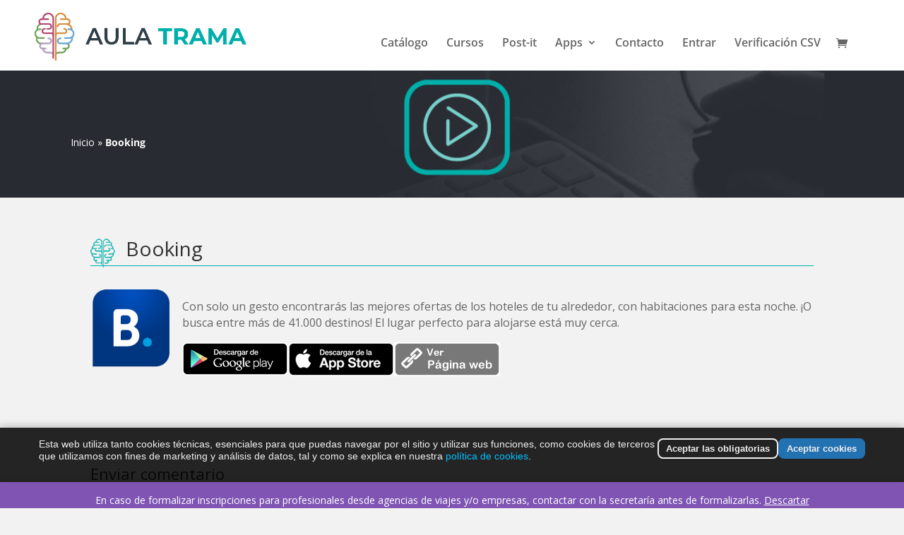

--- FILE ---
content_type: text/css
request_url: https://aulatrama.com/wp-content/plugins/gk-nsp/gk-nsp.css?ver=2233d7923425a2f9d708f3cb791187a4
body_size: 1327
content:
/* 
* GK News Show Pro
*
* @version: 1.0.0
* @date: 22-03-2014
* @desc: Complex widget for displaying WordPress posts, WooCommerce products, XML/JSON file content and RSS feeds.
* @author: GavickPro 
* @email: info@gavick.com
*
*/
.gk-nsp {
  position: relative;
}
.gk-nsp:after,
.gk-nsp-arts:after,
.gk-nsp-links:after {
  clear: both;
  content: "";
  display: table;
}
.gk-nsp-arts,
.gk-nsp-links,
.gk-title-overlay {
  overflow: hidden;
}
.gk-nsp-arts-nav,
.gk-nsp-links-nav {
  overflow: hidden;
  clear: both;
}
.gk-nsp-links-nav {
  float: right;
}
.gk-nsp-arts-nav {
  position: absolute;
  right: 0;
  padding: 0 3px;
  top: -18px;
}
.gk-nsp-arts-nav ul,
.gk-nsp-links-nav ul {
  list-style-type: none;
  margin: 6px 0 0;
  padding: 0;
  float: left;
}
.gk-nsp-arts-nav ul li,
.gk-nsp-links-nav ul li {
  -webkit-border-radius: 50%;
  -moz-border-radius: 50%;
  border-radius: 50%;
  float: left;
  width: 10px;
  height: 10px;
  margin: -2px 4px 0 0 !important;
  background: #bebebe;
  border: none;
  padding: 0;
  text-indent: -9999px;
  cursor: pointer;
}
.gk-nsp-arts-nav ul li:hover,
.gk-nsp-links-nav ul li:hover,
.gk-nsp-arts-nav ul li.active,
.gk-nsp-links-nav ul li.active {
  background: #777777;
}
.gk-nsp-next,
.gk-nsp-prev {
  float: left;
  width: 9px;
  height: 10px;
  margin: 4px 0 0 4px;
  background: url('images/nsp_interface.png') no-repeat -10px 0;
  text-indent: -9999px;
  cursor: pointer;
}
.gk-nsp-prev {
  background-position: 0 0;
}
.gk-nsp-next:hover {
  background-position: -10px -10px;
}
.gk-nsp-prev:hover {
  background-position: 0 -10px;
}
.gk-nsp-art-page {
  float: left;
}
.gk-nsp-art {
  -webkit-box-sizing: border-box;
  -moz-box-sizing: border-box;
  box-sizing: border-box;
  float: left;
}
.gk-nsp-art:first-child {
  border-top: none;
}
.gk-nsp-art div {
  overflow: hidden;
}
.gk-nsp-art .gk-nsp-image {
  border: none;
}
.gk-nsp-header {
  font-size: 18px;
  font-weight: bold;
  letter-spacing: -1px;
  line-height: 1.2;
  margin: 0 0 10px 0!important;
}
.gk-nsp-header a {
  color: #2f3133;
  text-decoration: none;
}
.gk-nsp-header a:active,
.gk-nsp-header a:focus,
.gk-nsp-header a:hover {
  color: #418cd1;
}
.gk-nsp-image {
  -webkit-transform: scale(1);
  -moz-transform: scale(1);
  -ms-transform: scale(1);
  -o-transform: scale(1);
  transform: scale(1);
  -webkit-transition: -webkit-transform 0.15s linear;
  -moz-transition: -moz-transform 0.15s linear;
  -o-transition: -o-transform 0.15s linear;
  transition: transform 0.15s linear;
}
.gk-nsp-image:hover {
  -webkit-transform: scale(0.96);
  -moz-transform: scale(0.96);
  -ms-transform: scale(0.96);
  -o-transform: scale(0.96);
  transform: scale(0.96);
}
.gk-nsp-image-wrap {
  overflow: hidden;
}
.gk-nsp-text {
  color: #555555;
  float: none;
  font-size: 14px;
  line-height: 20px;
  margin: 0!important;
}
.gk-nsp-text + .readon {
  display: block;
/*  margin: 16px 0 0 0!important;*/
}
.gk-nsp-text + .gk-nsp-info {
  margin: 6px 0 10px 0!important;
}
.gk-nsp-info {
  color: #888888;
  font-size: 10px!important;
  font-style: normal;
  font-weight: 300;
  line-height: 1.0;
  margin: 10px 0!important;
  text-transform: uppercase;
}
.gk-nsp-info > a,
.gk-nsp-info > span {
  color: #888888;
  font-size: 10px;
  padding-left: 8px;
}
.gk-nsp-info > a:first-child,
.gk-nsp-info > span:first-child {
  padding-left: 0;
}
.gk-nsp-info > a:active,
.gk-nsp-info > span:active,
.gk-nsp-info > a:focus,
.gk-nsp-info > span:focus,
.gk-nsp-info > a:hover,
.gk-nsp-info > span:hover {
  color: #222222;
}
.gk-nsp-info .amount {
  font-size: 10px;
}
.readon.left,
.readon.right,
.readon.center {
  clear: both;
}
.readon.left {
  float: left;
}
.readon.right {
  float: right;
}
.readon.center {
  display: inline;
  float: none;
}
.gk-nsp-links ul {
  float: left;
  list-style-type: none;
  padding: 0;
}
.gk-nsp-links ul li {
  border-top: 1px solid #e5e5e5;
  display: table;
  margin: 0;
  padding: 16px 0;
}
.gk-nsp-links ul li .gk-nsp-link-header {
  color: #2f3133;
  display: table-cell;
  font-size: 16px;
  font-weight: bold;
  line-height: 28px;
  margin: 0;
  vertical-align: top;
}
.gk-nsp-links ul li .gk-nsp-link-header a {
  color: #2f3133;
  text-decoration: none;
}
.gk-nsp-links ul li .gk-nsp-link-header a:active,
.gk-nsp-links ul li .gk-nsp-link-header a:focus,
.gk-nsp-links ul li .gk-nsp-link-header a:hover {
  color: #418cd1;
}
.gk-nsp-links ul li p {
  display: table-cell;
  vertical-align: top;
}
.gk-nsp-links p {
  font-size: 14px;
  line-height: 22px;
  margin: 5px 0;
}
.gk-nsp-image-wrap {
  float: left;
}
.gk-responsive {
  line-height: 1;
}
img.gk-responsive {
  width: 100%;
  height: auto;
}
.gk-responsive {
  display: block;
  position: relative;
}
.gk-nsp-image {
  max-width: 100%;
}
.gk-nsp-arts,
.gk-nsp-links {
  clear: both;
  width: 100%;
}
.gk-nsp-art,
.gk-nsp-arts-page {
  float: left;
}
.gk-nsp-pages-1 {
  width: 100%;
}
.gk-nsp-pages-2 {
  width: 200%;
}
.gk-nsp-pages-3 {
  width: 300%;
}
.gk-nsp-pages-4 {
  width: 400%;
}
.gk-nsp-pages-5 {
  width: 500%;
}
.gk-nsp-pages-6 {
  width: 600%;
}
.gk-nsp-pages-7 {
  width: 700%;
}
.gk-nsp-pages-8 {
  width: 800%;
}
.gk-nsp-pages-9 {
  width: 900%;
}
.gk-nsp-pages-10 {
  width: 1000%;
}
.gk-nsp-cols-1 {
  width: 100%;
}
.gk-nsp-cols-2 {
  width: 50%;
}
.gk-nsp-cols-3 {
  width: 33.333333%;
}
.gk-nsp-cols-4 {
  width: 25%;
}
.gk-nsp-cols-5 {
  width: 20%;
}
.gk-nsp-cols-6 {
  width: 16.666666%;
}
.gk-nsp-cols-7 {
  width: 14.285714%;
}
.gk-nsp-cols-8 {
  width: 12.5%;
}
.gk-nsp-cols-9 {
  width: 11.111111%;
}
.gk-nsp-cols-10 {
  width: 10%;
}
.gk-nsp-cols-1,
.gk-nsp-cols-2:nth-child(2n+1),
.gk-nsp-cols-3:nth-child(3n+1),
.gk-nsp-cols-4:nth-child(4n+1),
.gk-nsp-cols-5:nth-child(5n+1),
.gk-nsp-cols-6:nth-child(6n+1),
.gk-nsp-cols-7:nth-child(7n+1),
.gk-nsp-cols-8:nth-child(8n+1),
.gk-nsp-cols-9:nth-child(9n+1),
.gk-nsp-cols-10:nth-child(10n+1) {
  clear: both;
}
.gk-nsp-arts-scroll,
.gk-nsp-links-scroll {
  overflow: hidden;
}
/* Rating styles */
.gk-nsp-art .gk-nsp-stars {
  display: inline-block;
  padding: 5px 10px 5px 0!important;
}
.gk-nsp-art .gk-nsp-star-0:before,
.gk-nsp-art .gk-nsp-star-1:before {
  content: "★";
  color: #6c6c6c;
  font-family: Arial, sans-serif;
  font-size: 14px;
}
.gk-nsp-art .gk-nsp-star-1:before {
  color: #f7a834;
}
/* Mobile styles */
@media (max-width: 600px) {
  .gk-nsp .gk-nsp-art {
    border-top: 1px solid #e5e5e5;
    border-left: none;
    padding-bottom: 20px;
    padding-top: 20px;
    width: 100%;
  }
  .gk-nsp .gk-nsp-art:first-child {
    border-top: none;
  }
}


--- FILE ---
content_type: text/css
request_url: https://aulatrama.com/wp-content/themes/Divi-child/style.css?ver=4.27.2
body_size: 8550
content:
/*
Theme Name: Divi Child
Theme URI: http://www.elegantthemes.com/gallery/divi/
Template: Divi
Author: Elegant Themes
Author URI: http://www.elegantthemes.com
Description: Smart. Flexible. Beautiful. Divi is the most powerful theme in our collection.
Tags: responsive-layout,one-column,two-columns,three-columns,four-columns,left-sidebar,right-sidebar,custom-background,custom-colors,featured-images,full-width-template,post-formats,rtl-language-support,theme-options,threaded-comments,translation-ready
Version: 2.7.1.1505456173
Updated: 2017-09-15 06:16:13

*/
h1 {
    font-size: 28px;
}
@font-face {
  font-family: 'et-line';
  src: url('fonts/et-line.woff');
  
}
#main-content .container:before{
	background-color:transparent;
}
#logo {
    max-height: 100%;
}
.home-publicidad{
	margin:0px !important;
	padding:0px !important;
	width:100% !important;
}
.et_pb_section.home2.et_pb_section_2.et_pb_with_background.et_section_specialty {
    padding: 0px;
}
.subtitle{
	color:#E5007E;
	font-size:40px;
}
#subSlider .et_pb_row {
    width: 100%;
}
#subSlider > div > div.et_pb_column.et_pb_column_1_2.et_pb_column_0 > div{
	background-position-x: right;
	background-repeat: no-repeat;
}
.cat1left,
.cat1right {
	background-position: bottom;
    background-repeat: no-repeat;
}
.cat1left .et_pb_promo_description {
    padding-bottom: 0px;
}
.cat1right .et_pb_promo_description {
    padding-bottom: 0px;
}
.categorias1 .et_pb_row {
    padding: 5px 0;
}
.categorias2 .et_pb_row {
    padding: 5px 0;
}
/*********botones woocomerce***/
.et_color_scheme_pink.woocommerce a.button.alt,
.et_color_scheme_pink.woocommerce-page a.button.alt,
.et_color_scheme_pink.woocommerce button.button.alt,
.et_color_scheme_pink.woocommerce-page button.button.alt,
.et_color_scheme_pink.woocommerce input.button.alt,
.et_color_scheme_pink.woocommerce-page input.button.alt,
.et_color_scheme_pink.woocommerce #respond input#submit.alt,
.et_color_scheme_pink.woocommerce-page #respond input#submit.alt,
.et_color_scheme_pink.woocommerce #content input.button.alt,
.et_color_scheme_pink.woocommerce-page #content input.button.alt,
.et_color_scheme_pink.woocommerce a.button,
.et_color_scheme_pink.woocommerce-page a.button,
.et_color_scheme_pink.woocommerce button.button,
.et_color_scheme_pink.woocommerce-page button.button,
.et_color_scheme_pink.woocommerce input.button,
.et_color_scheme_pink.woocommerce-page input.button,
.et_color_scheme_pink.woocommerce #respond input#submit,
.et_color_scheme_pink.woocommerce-page #respond input#submit,
.et_color_scheme_pink.woocommerce #content input.button,
.et_color_scheme_pink.woocommerce-page #content input.button,
.et_color_scheme_pink .woocommerce-message,
.et_color_scheme_pink .woocommerce-error,
.et_color_scheme_pink .woocommerce-info {
	background: none !important;
}
#et_search_icon:hover,
.mobile_menu_bar:before,
.mobile_menu_bar:after,
.et-social-icon a:hover,
.comment-reply-link,
.form-submit input,
.entry-summary p.price ins,
.woocommerce div.product span.price,
.woocommerce-page div.product span.price,
.woocommerce #content div.product span.price,
.woocommerce-page #content div.product span.price,
.woocommerce div.product p.price,
.woocommerce-page div.product p.price,
.woocommerce #content div.product p.price,
.woocommerce-page #content div.product p.price,
.woocommerce .star-rating span:before,
.woocommerce-page .star-rating span:before,
.woocommerce a.button.alt,
.woocommerce-page a.button.alt,
.woocommerce button.button.alt,
.woocommerce-page button.button.alt,
.woocommerce input.button.alt,
.woocommerce-page input.button.alt,
.woocommerce #respond input#submit.alt,
.woocommerce-page #respond input#submit.alt,
.woocommerce #content input.button.alt,
.woocommerce-page #content input.button.alt,
.woocommerce a.button,
.woocommerce-page a.button,
.woocommerce button.button,
.woocommerce-page button.button,
.woocommerce input.button,
.woocommerce-page input.button,
.woocommerce #respond input#submit,
.woocommerce-page #respond input#submit,
.woocommerce #content input.button,
.woocommerce-page #content input.button,
.woocommerce a.button.alt:hover,
.woocommerce-page a.button.alt:hover,
.woocommerce button.button.alt:hover,
.woocommerce-page button.button.alt:hover,
.woocommerce input.button.alt:hover,
.woocommerce-page input.button.alt:hover,
.woocommerce #respond input#submit.alt:hover,
.woocommerce-page #respond input#submit.alt:hover,
.woocommerce #content input.button.alt:hover,
.woocommerce-page #content input.button.alt:hover,
.woocommerce a.button:hover,
.woocommerce-page a.button:hover,
.woocommerce button.button,
.woocommerce-page button.button:hover,
.woocommerce input.button:hover,
.woocommerce-page input.button:hover,
.woocommerce #respond input#submit:hover,
.woocommerce-page #respond input#submit:hover,
.woocommerce #content input.button:hover,
.wp-pagenavi span.current,
.wp-pagenavi a:hover,
.et_password_protected_form .et_submit_button,
.nav-single a,
.posted_in a,
#top-menu li.current-menu-ancestor > a,
#top-menu li.current-menu-item > a,
.bottom-nav li.current-menu-item > a,
.footer-widget h4 {
	color: #252525;
}
.woocommerce-loop-product__title{
	font-size:20px !important;
	font-weight: 600;
}
#top-header .et-cart-info {
	display:none;
}
.single_variation p{
	display:none !important;
}
.product_meta .sku_wrapper,
.product_meta .posted_in{
	display:none !important;
}


.login h1 a {
    background-image: none,url(images/wordpress-logo.png) !important;
}
.catSelect{
	text-align:right;
	margin-bottom:30px;
}
h2.widgettitle{
	font-size:18px;
}
input.wpcf7-form-control.wpcf7-submit {
	position: relative;
    padding: 0.3em 1em;
    border: 2px solid;
    -webkit-border-radius: 3px;
    -moz-border-radius: 3px;
    border-radius: 3px;
    background: transparent;
    font-size: 20px;
    font-weight: 500;
    line-height: 1.7em !important;
    -webkit-transition: all 0.2s;
    -moz-transition: all 0.2s;
    transition: all 0.2s;
	cursor:default;
}
h1.product_title.entry-title {
    font-size: 25px;
}
.screen-reader-text {
    position: relative !important;
	font-weight:bold;
	padding-left:18px;
}
.woocommerce .quantity input.qty, .woocommerce-page .quantity input.qty, .woocommerce #content .quantity input.qty, .woocommerce-page #content .quantity input.qty, .woocommerce-cart table.cart td.actions .coupon .input-text {
    height: 40px;
    color: #000!important;
    background-color: #FFFFFF !important;
    font-size: 20px!important;
    font-weight: 500 !important;
	border: 1px solid #bbb !important;
	margin-left:35px;
	margin-bottom:20px;
}
dl.tm-extra-product-options-totals.tm-custom-price-totals {
    display: none;
}
.woocommerce ul.products li.product a img, .woocommerce-page ul.products li.product a img {
    border: 1px solid #cacaca;
}
.woocommerce-product-details__short-description p {
    color: #484848;
}
#left-area ol, .entry-content ol, .comment-content ol, body.et-pb-preview #main-content .container ol {
    padding: 20px 0 23px 0;
}
.woocommerce div.product div.images .flex-control-thumbs li {
    margin-right: 3px;
	border: 1px solid #cacaca;
	width:92px;
}
.woocommerce-product-gallery__image.flex-active-slide {
	border: 1px solid #cacaca;
}
input[type=text],
input[type=password],
input[type=tel],
input[type=email],
 input[type=number],
input.text,
input.title,
textarea,
select {
    padding: 10px;
    border: 1px solid #bbb;
    color: #4e4e4e;
    background-color: #fff;
	-webkit-border-radius: 5px 5px 5px 5px;
	border-radius: 5px 5px 5px 5px;
}
.woocommerce-message, .woocommerce-error, .woocommerce-info {
    color: #000000 !important;
}
.woocommerce-info a {
    color: #e5198a!important;
}
#add_payment_method table.cart input, .woocommerce-cart table.cart input, .woocommerce-checkout table.cart input {
vertical-align: top !important;

}
.woocommerce form .form-row-last, .woocommerce-page form .form-row-last {
    float: left;
}
.woocommerce form .form-row input.input-text, .woocommerce form .form-row textarea {
    padding: 10px;
}
.woocommerce form .form-row-last {
    width: 76%;
    overflow: visible;
}
.tm-epo-required {
    margin-right: 10px;
}
#nav_menu-2 h2{
	color:#FFFFFF;
	font-size:22px;
}
/*****responsive****/
@media (max-width: 450px){
.et_pb_cta_0.et_pb_promo{
    background-image: none !important;
	background-color:#d71e6e;
}
.et_pb_cta_1.et_pb_promo{
    background-image: none !important;
	background-color:#3db4e7;
}
.et_pb_cta_2.et_pb_promo {
    background-image: none !important;
	background-color:#d71e6e;
}
.et_pb_cta_3.et_pb_promo{
    background-image: none !important;
	background-color:#000;
}
.et_pb_cta_4.et_pb_promo{
    background-image: none !important;
	background-color:#f4e533;
}
.et_pb_cta_5.et_pb_promo{
    background-image: none !important;
	background-color:#3db4e7;
}
.et_pb_section {
    padding: 0px;
}
.et_pb_row_0 {
    margin-top: 0px !important;
}
#left-area ol, .entry-content ol, .comment-content ol, body.et-pb-preview #main-content .container ol {
    padding: 0px 0 23px 0;
}
.chronosly.perfil2.ch-default.ch-front.ch-dad1.small.dosColumnas {
    width: 100% !important;
    float: none !important;
}
.contactoHome{
	padding-bottom:20px;
	padding-top:20px;
}
.et_pb_button {
    padding: 0.3em 0.5em;
}
.et_pb_blurb_0.et_pb_blurb,
.et_pb_blurb_1.et_pb_blurb,
.et_pb_blurb_2.et_pb_blurb {
    padding-top: 20px !important;
    padding-right: 20px !important;
    padding-bottom: 20px !important;
    padding-left: 20px !important;
}
.box {
	width:300px !important;
}



}
@media (max-width: 850px){
	.owl-theme .owl-controls .owl-buttons div {
	  /*opacity: 0.7;*/
	  background-color:transparent !important;
	  /*color: #F44336 !important;*/
	}
	svg.svg-inline--fa.fa-angle-right.fa-w-8,
	svg.svg-inline--fa.fa-angle-left.fa-w-8 {
    background-color: #869791;
  }
}
/*
.et_pb_blurb_0.et_pb_blurb,
.et_pb_blurb_1.et_pb_blurb,
.et_pb_blurb_2.et_pb_blurb {
    padding-top: 50px;
    padding-right: 100px;
    padding-bottom: 50px;
    padding-left: 100px;
    margin-top: 0px !important;
    margin-right: 0px !important;
    margin-bottom: 0px !important;
    margin-left: 0px !important;
}
*/
.chronosly.perfil2.ch-default.ch-front.ch-dad1.small.dosColumnas {
    clear: initial;
    width: 50%;
    float: left;
}

.hazteSocio h2{
	color: #87000c;
	font-size:20px;
	font-weight:bold;

}
.hazteSocio ul li{
	font-size:15px;
	line-height:30px;
}
.et_pb_section_3.et_pb_section {
    padding: 0px;
}
a.smallsilver {
    color: #87000c !important;
    border: 2px solid #87000c;
}
.homeContacto{
	text-align:center;
	color:#FFFFFF;
}
.homeContacto h2{
    font-size:35px;
	color:#FFFFFF;
}
.homeContacto p{
    font-size:25px;
}
.homeContacto a{
	color:#FFFFFF;
}
.homeContacto a:hover{
	color:#FFFFFF;
	text-decoration:underline;
	opacity:0.5;
}
.homeSociedad{
	text-align:center;
	color: #B1B3B4;
}
.homeSociedad h2{
	font-size:35px;
	color: #B1B3B4;
}
.laSociedad .et_pb_row{
	width: 100%;
}
.laSociedad1{
	border-top: solid 3px #E42313;
}
.laSociedad2{
	border-top: solid 3px #064A9B;
}
.laSociedad3{
	border-top: solid 3px #FFEE00;
}
.et_pb_blurb_position_left .et_pb_main_blurb_image, .et_pb_blurb_position_right .et_pb_main_blurb_image {
    width: 50px;
}
.detallesUsuario{
	margin-top:20px;
	margin-bottom:20px;
	border-bottom: solid 1px #CCCCCC;
	padding-bottom:20px;
}
.detallesUsuario .nombre{
	font-size: 25px;
	color: #000;
	background-image: url(images/usuario.png);
	padding-left: 32px;
	background-repeat: no-repeat;
	background-position: left center;
}
.detallesUsuario .apellido{
    font-size: 25px;
	color:#000;
}
.detallesUsuario .ciudad{
    font-size: 20px;
	padding-left: 20px;
}
.detallesUsuario .centroTrabajo{
    font-size: 20px;
	background-image: url(images/hospital.png);
	padding-left: 32px;
	background-repeat: no-repeat;
	background-position: left center;

}
.detallesUsuario a{
    font-size: 20px;

}
#wppb-search-fields {
	min-width: 290px !important;
    padding: 12px;
}
.wppb-user-forms .wppb-search-button {
    padding: 8px 30px !important;
    border: none;
	cursor: pointer !important;
}
.contieneLogos{
	text-align:center;
}
.logosColaboradores{
	margin-right:20px;
	margin-left:20px;
}

.junta{
	overflow:hidden;
	border-bottom: solid 1px #CCCCCC;
	padding-top:20px;
	padding-bottom:20px;

}


.box {
  width: 1000px;
  overflow: hidden;
  margin: 10px auto;
  position: relative;
  background: white;
  height: 150px;
  padding: 20px;
}
.lst-box {
  white-space: nowrap;
  animation: loop 80s linear infinite;
  position: absolute;
  width: 2500px;
  left: 0;
}
.lst-box li {
  display: inline-block;
  width: 49%;
  float: left;
}
.lst-box li .item {
  width: 200px;
  height: 100px;
  line-height: 100px;
  text-align: center;
  font-size: 50px;
  color: white;
  display: inline-block;
  margin-left: 20px;
  margin-right:20px;
}

@keyframes loop {
  0% {left: 0;}
  100% {left: -200%;}
}


.blockCenter{
	display:block !important;
	text-align:center;
}
.textoCongresos{
	margin-bottom:20px;
}
.podsCongresos{
	overflow:hidden;
	border-bottom: solid 1px #CCCCCC;
	padding-bottom:20px;
	padding-top:20px;
}
.imgPodsCongresos{
	float:left;
	margin-right:20px;
}
texPodsCongresos{
	float:left;
}
.texPodsCongresos h2{
	font-size:22px;
}
.botones-pdf {
    color: #ffffff !important;
    background: #e02b20;
    border-width: 0px !important;
    letter-spacing: 0px;
    font-size: 16px;
	-webkit-border-radius: 5px 5px 5px 5px;
	border-radius: 5px 5px 5px 5px;
}
.botones-pdf:hover{
    color: #ffffff !important;
    background: #e02b20;
}
.todosLosBotones{
	overflow: hidden;
}
.contieneTextosCongresos{
	overflow:hidden;
}

.contieneBotones{
	float:left;
	margin-right:10px;
	margin-bottom:10px;
	overflow:hidden;
}

.page-id-11511 #main-footer,
.page-id-2478 #main-footer{
    position: fixed;
    bottom: 0;
    width: 100%;
}

.enlaces-home{
  margin-top: 10px;
  margin-bottom: 10px;
  border-bottom: solid 1px #CCCCCC;
  padding-top: 10px;
  padding-bottom: 10px;
}
.enlaces-home-modulo{
  margin-top: 10px;
  margin-bottom: 10px;
  border-bottom: solid 1px #CCCCCC;
  padding-top: 10px;
  padding-bottom: 10px;
  float: left;
  margin-right: 2%;
  width: 48%;
  padding-right: 20px;
  min-height: 100px;
}
.enlaces-home h3 a{
    color: #000000;
}
.enlaces-home-modulo h3 a{
    color: #000000;
}
.documentos-externos{
  margin-top: 40px;
}
.tituloAgenda{
    text-align: center;
}
.tituloAgenda .et_pb_button{
    margin-top: 20px;
}
.tituloAgenda h2{
    font-size: 35px;
    color: #B1B3B4;
    padding-top: 30px;
    border-top: 1px solid #B1B3B4;
}
.metas{
    margin-bottom: 20px;
    border-bottom: solid 1pc #CCCCCC;
}


.nombreArea{
	position: relative;
	top: 60px;
	color: #FFFFFF;
	font-size: 18px;
	text-align: center;
	background-image: url("images/bgtransparente.png");
	background-repeat: repeat;
	padding-top: 30px;
	padding-bottom: 30px;
}
.nombreArea a{
	color: #FFFFFF;
}
.entrevistaModulo{
	float:left;
	width:25%;
	text-align:center;	
}
.imgModulo{
	float: left;
	margin-right: 20px;
}
.single-evento .metas{
	display: none;
}
.divEventos{
	margin: 20px 0px 20px 0px;
	overflow: hidden;
}
.imagenEventos{
	float: left;
	margin-right: 20px;
}
.contenidoEventos{
  float: left;
}
.AreasModuloContent{
	overflow: hidden;
}

.areasHome{
	float: left;
    width: 16.666%;
	}
.areasImg{
	position: relative;
	z-index: 1
	}
.areasName{
	position: relative;
    top: -35px;
    z-index: 10;
    color: #FFFFFF !important;
    text-align: center;
    font-size: 20px;
}

.menuHome{
	background-color:#e4e4e4;
	/*padding:15px;*/
	margin-bottom:8px;
	font-size:16px;
	color:#3c3c3b;
}
.menuHome a{
	color:#3c3c3b;
}
.menuHome a:hover{
	color:#e42313;
}
.menuHome svg{
	font-size:18px;
	color:#e42313;
}
.flashModuloHome{
	overflow:hidden;
}
.flashModuloHome h2{
    color: #dc332a;
    font-size: 30px;
    text-transform: uppercase;
    border-bottom: 1px solid #dc332a;
    margin-bottom: 20px;
    padding-bottom: 5px;
}
.listadosNoticias{
	float:left;
	width:50%;
    padding-right: 20px;
    overflow: hidden;
    min-height: 240px;
}
p.smallAutor {
    padding-bottom: 5px;
    color:#760909;
    font-size: 12px;
}
p.smallAutor a{
    color:#760909;
    font-size: 12px;
}
.et_pb_section_2 {
    padding: 0 !important;
}
.blogModulo{
	overflow:hidden;
}
.imgBlog{
	float:left;
	margin-right:20px;
}
.ecg_img{
	float:left;
	margin-right:20px;
}
.titulosModulos{
	color:#DC332A;
	border-bottom: 1px solid #DC332A;
	margin-bottom:20px;
}
.leerMas{
	background-color: #DC332A;
	color:#FFFFFF !important;
	padding: 5px 10px 5px 10px;
}
.contenidoImagen{
	width:150px;
	height:150px;
	overflow:hidden;
}
.textosModulo {
    text-align: left;
}
.bottom-nav {
	text-align:center;
}

.owl-theme .owl-controls .owl-buttons div {
    color: #FFF;
    display: inline-block;
    font-size: 40px !important;
    width: 60px !important;
    height: 100px !important;
    line-height: 100px !important;
    text-align: center;
    background: #869791;
    margin: 2px;
    margin-top: -80px !important;
}
.ed-item {
    margin: 0px !important;
    padding: 0px !important;
    border-radius: none !important;
}
/*
@media (min-width: 1000px){
	.et_fullwidth_nav #main-header .container{
		background-image: url(images/bg_cabecera_web.png);
		background-repeat: repeat-x;
		background-position: top center;
	}
}
*/
#et-top-navigation {
    margin-top: 20px;
}
/*.et-fixed-header {
		height: 66px;
	}
	*/
.et-fixed-header #et-top-navigation{
	margin-top: -4px !important;
	padding-top: 10px;
	}

@media (min-width: 981px){
	
	.et-fixed-header #et-top-navigation {
    	margin-top: 0px;
		background-color:#FFFFFF;
   }
	.et-fixed-header .et_fullwidth_nav #main-header .container{
	background-color: #ffffff;
	

	}
	.et_fullwidth_nav #main-header .container {
    padding-right: 0px !important;
    padding-left: 0px !important;
	}
}
/*
.logo_container{
	background-color: #92c3db;
}
*/
.wpls-logo-showcase .slick-dots {
    display: none;
}

h2.contenttitle {
    font-weight: bold;
}

table.comites {
    border-collapse: collapse;
    border: none;
}

table.comites tr td {
    border: none;
    vertical-align: top;
}

table.comites tr td.tabledoctor div {
    border-left: #91c2d9 solid 2px;
    padding-left: 3px;
}

table.comites tr td.tablesection {
    font-weight: bold;
    text-transform: uppercase;
    font-size: 1.1em;
    width: 380px;
}

table.inscripciones {
    border: none;
}

table.inscripciones tr th {
    font-weight: normal;
}

table.inscripciones tr th.price {
    color: #91c2d9;
    text-align: center;
    font-weight: bold;
}

table.inscripciones tr td {
    border: 2px white solid;
}

table.inscripciones tr td.label {
    font-weight: bold;
    background-color: #f0f6fa;
}

table.inscripciones tr td.price {
    background-color: #91c2d9;
    color: white;
    text-align: center;
}

p.foottable {
    font-size: 0.8em;
}

.et_header_style_left .logo_container {
    margin-left: 20px;
}
#et-top-navigation {
    margin-right: 20px;
}

@media (max-width: 1200px){
	#logo {
    max-height: 58% !important;
}
#top-menu li a {
    font-size: 14px !important;
}
.imprescindibles img{
	max-height: 200px;
}
	
}

@media (max-width: 990px){
	#logo {
    max-height: 38% !important;
}
.imprescindibles img{
	max-height: 150px;
}
	
}

.imprescindibles img{
	max-height: 250px;
}

.et_pb_blurb_content {
   word-wrap: normal !important;
}

div#modal {
	margin-top: -150px !important;
	margin-bottom: -150px;
	background-color: rgba(0, 0, 0, 0.8) !important;
}

.tituloComunicaciones h1{
	text-align: center;
    margin-top: 20px;
    margin-bottom: 20px;
}

.page-template-page-template-congresos #main-header{
	z-index: 1;
	position: absolute;
	width: 98.3%;

}

.page-template-page-template-congresos  footer#main-footer {
    margin-top: 20px !important;
}
.svc_area1 {
	float: left;
	border: 1px solid #00487f;
	padding: 0px 10px;
	border-radius: 30px;
	font-size:12px;
	text-transform:lowercase;
	color: #00487f;
}
.svc_area1:before,
.svc_area2:before{
    content: "\e02f";
    font-size: 12px;
    color: #00487f;
	font-family: 'et-line';
	margin-right:5px;
}
.svc_area2 {
	float: left;
	border: 1px solid #00487f;
	padding: 0px 10px;
	border-radius: 30px;
	font-size:12px;
	text-transform:lowercase;
	color: #00487f;
	margin-left: 10px;
}

.svc_title {
    font-weight: 500 !important;
    font-size: 18px !important;
    font-family: 'Roboto',Helvetica,Arial,Lucida,sans-serif !important;
    padding-bottom: 5px !important;
    color: #00487f !important;
	padding-top:0px !important;
}
.svc_coauthors {
    color: #4e4e4e !important;
    font-size: 14px !important;
	font-weight: 300 !important;
    font-family: 'Roboto',Helvetica,Arial,Lucida,sans-serif !important;
	margin-bottom: 10px !important;
}
.svc_author{
	color: #4e4e4e !important;
    font-size: 14px !important;
	font-weight: 500 !important;
    font-family: 'Roboto',Helvetica,Arial,Lucida,sans-serif !important;
}
.svc_code {
    font-family: 'Roboto',Helvetica,Arial,Lucida,sans-serif !important;
    font-style: italic;
	color: #4591ca !important;
}

.svc-nested {
    grid-gap: 1px !important;
	margin-top: 10px;
}
.svc-two{
    display: flex;
    justify-content: center;
    align-items: center;
}
.svc-two img{
	width: 40%;
}
#svc-data hr{
	border-bottom: 1px solid #4591ca;
	border-top: 1px solid #FFFFFF;
}

.svc-btn-dark {
    background: #4591ca !important;
    font-family: 'Roboto',Helvetica,Arial,Lucida,sans-serif !important;
    color: #ffffff !important;
    border-right: 1px solid #FFFFFF !important;
}
.svc-selected-dark {
    background: #00487f !important;
    border-bottom: 2px solid #4591ca !important;
}

.svc-btn-light {
    background: #4591ca !important;
    font-family: 'Roboto',Helvetica,Arial,Lucida,sans-serif !important;
    color: #ffffff !important;
}
.svc-btn-light.asc {
    background: #00487f !important;
    border-bottom: 2px solid #4591ca !important;
}

.svc-twelve.svc-nested span{
	font-style:italic;
	color:#313030;
	font-family: 'Roboto',Helvetica,Arial,Lucida,sans-serif !important;
}

#svc-button-scroll {
    display: none !important;
}

.svc-eleven.svc-content-centered {
    background-color: #4591ca !important;
}

.svc-eleven.svc-content-centered span{
    color: #FFFFFF !important;
}

#svc-close-view {
    background: #00487f !important;
}

#svc-communication-view .svc-nested {
     margin-top: 0px !important;
}
span.svc-type-span {
    background-color: #4591ca;
    padding: 2px 10px;
    color: #ffffff !important;
    -webkit-border-radius: 8px 0 8px 0;
    border-radius: 8px 0 8px 0;
}

.svc-two {
    display: flex;
    justify-content: center;
    align-items: center;
}
/**woocomerce catalogo estilos**/
.woocommerce-page.columns-5 ul.products li.product, 
.woocommerce.columns-5 ul.products li.product {
    width: 16.95%;
    background-color: #FFFFFF;
    padding: 10px;
    border: 1px solid #e5e5e5;
    border-radius: 12px;
	transition: all 0.3s ease;
    box-shadow: 0 0.3px 0.4px rgb(0 0 0 / 3%), 0 0.9px 1.5px rgb(0 0 0 / 5%), 0 3.5px 6px rgb(0 0 0 / 10%);
}
.woocommerce.columns-5 ul.products li.product:hover {
	transition: all 0.9s ease;
    box-shadow: 0 0.3px 0.4px rgb(0 0 0 / 3%), 0 0.9px 1.5px rgb(0 0 0 / 5%), 0 3.5px 6px rgb(0 0 0 / 40%);
}


h2.woocommerce-loop-product__title {
    font-size: 14px !important;
}

.woocommerce.columns-5 br {
    display: none;
}



.woocommerce-account .woocommerce-MyAccount-content {
    float: none;
    width: 100%;
}	

/* Oculta botón "hacer otro pedido" en detalles de pedido*/
.order-again{
	display: none;
}



/** Woocomerce, ocultar navegación en my cuenta woocomerce, para mostrar solo un apartado. 
Se usa en 
Mi cuenta / compras realizadas (pestaña activa orders)
Mi cuenta / direccion de facturacion (petaña activa edit-adress)
**/

nav.woocommerce-MyAccount-navigation {
    display: none;
}


/*Ocultar menu navegación Mi cuenta de Ed-Wiser, para acceder por url solo a la pestaña que interesa*/

.mi-cuenta .eb-user-account-navigation {
    display: none;
}


/*Tamaño de bloque app-imprescindible*/
.cu-blog .et_pb_salvattore_content[data-columns]::before {
	content: '6 .column.size-1of6' !important;
}
.cu-blog h2.entry-title {
    min-height: 50px;
}

.cu-blog2 .et_pb_salvattore_content[data-columns]::before {
	content: '5 .column.size-1of5' !important;
}
.cu-blog2 h2.entry-title {
    min-height: 80px;
}
.cu-blog2 img {
    padding: 5px;
}
.cu-blog img {
    padding: 5px;
}
@media only screen and ( min-width: 981px ) {
	.cu-blog .column.size-1of6 {
	    width: 15%!important;
	    margin-right: 1.6%;
	}
	.cu-blog2 .column.size-1of5 {
	    width: 19%!important;
	    margin-right: 1%;
	}
}



/*fijar el menú de la home con el desplazamiento*/
.menuHome{ 
	width:100%; 
}

.fixed{
	position:fixed; 
	top: 35px;
    z-index: 999999;
	margin-bottom:100px;
}

.et_pb_scroll_top.et-pb-icon {
    background: #00afab;
}

.camino-migas a{
	color: #FFFFFF;
}
.camino-migas span{
	color: #FFFFFF;
}


.et_pb_section_blog {
    background-size: cover;
    background-image: url("https://aulatrama.com/wp-content/uploads/2021/11/banner-1.png") !important;
    width: 100%;
    background-repeat: no-repeat;
    height: 180px;
}
.content-camino-migas{
	width: 1080px;
    margin-right: auto;
    margin-left: auto;
    display: flex;
    align-items: center;
    top: 50%;
    position: relative;
}
.content-camino-migas p#breadcrumbs,
.content-camino-migas p#breadcrumbs a {
    color: #fff;
}
.child{
	font-size:16px;
}
.child p:not(.has-background):last-of-type {
    padding-bottom: 1em;
}
.border{
	border-bottom: 1px solid #00afab;
}
.linksApps {
    float: left;
}
#respond {
    padding-top: 100px;
}

.eb-my-courses-wrapper > h5 > a{
	display:none;
}

.et_pb_section {
    background-color: inherit;
}
.woocommerce form.login{
	background-color: #FFFFFF;
}
form.woocommerce-ResetPassword.lost_reset_password {
    background-color: #FFFFFF;
    padding: 20px;
    border: 1px solid #d3ced2;
	border-radius: 5px;
}
.woocommerce-MyAccount-content{
    background-color: #FFFFFF;
    padding: 20px;
    border: 1px solid #d3ced2;
	border-radius: 5px;
}

.woocommerce .woocommerce-error, .woocommerce .woocommerce-info, .woocommerce .woocommerce-message {
    background: #00afaa;
    color: #FFFFFF !important;
}


/*Menu lateral*/
.lateral ul {
    display: block !important;
}
.lateral ul li {
    border-bottom: 1px solid #d3ced2;
	display: block !important;
	padding: 0px !important;
	margin: 0px !important;
}
.lateral ul li a{
	padding: 20px !important;
	color: #495057;
	font-size: 0.9375rem;
}
.lateral ul li:hover {
	color:#FFFFFF;
}

.lateral ul li a:hover {
	background: #00afaa;
	color:#FFFFFF;
}

.lateral .et_pb_menu__wrap,
.lateral .et_pb_menu .et_pb_menu__menu{
    display: block !important;
}

.et_pb_menu .et_pb_menu__menu, 
.et_pb_menu .et_pb_menu__menu>nav, 
.et_pb_menu .et_pb_menu__menu>nav>ul {
    display: block !important;
}
.usuariotop{
	margin-left:50px;
	color: #00afab;
	position: relative;
    top: -5px;
	font-weight: 500;
}

#left-area {
    width: 100% !important;
}


.et-db #et-boc .et-l .et_pb_tabs {
    border: 1px solid #FFFFFF;
}
.et-db #et-boc .et-l ul.et_pb_tabs_controls {
    background-color: #FFFFFF;
	width: 100%;
}

.et-db #et-boc .et-l .et_pb_tabs_controls li a {
    padding: 8px 30px;
    font-size: 18px;
}

.woocommerce-checkout .et_pb_row{
	background-color:#FFFFFF;
}

 .woocommerce-checkout .et_pb_row .et_pb_css_mix_blend_mode_passthrough{
	 padding: 20px;
 }
 .woocommerce-account .woocommerce-MyAccount-content {
    float: none;
    width: 100%;
    font-size: 16px;
}

.woocommerce .woocommerce-orders-table .woocommerce-orders-table__cell-order-actions a{
	padding: 0.1em 1.5em !important;
}

.woocommerce-MyAccount-content {

    padding: 0px;
    border: 1px solid #FFFFFF;
}

.woocommerce ul.products li.product .button {
    font-size: 16px;
}
#main-content{
    background-color: transparent;
}
.product-template-default #main-content {
    background-color: transparent;
}
.product-template-default #main-content #content-area{
    background-color: #FFFFFF;
}
.et_right_sidebar #left-area {
 padding-right: 0%;
}
/*.et-cart-info { display:none; }*/

/**limitar textos en catálogo**/
h2.woocommerce-loop-product__title {
    white-space: nowrap;
    overflow: hidden;
    text-overflow: ellipsis;
	padding: 10px !important;
}
.woocommerce-product-details__short-description {
    display: none;
}

ul.products li.product {
    width: 16.95%;
    background-color: #FFFFFF;
    padding: 0px !important;
    border: none !important;
    border-radius: 2px;
}

ul.products li.product img{
    border: none !important;
}
.woocommerce ul.products li.product a img {
	border-radius: 12px 12px 0px 0px;
}
.woocommerce ul.products li.product .button {
    margin-bottom: 1em;
}


/***PAGINA DE PRODUCTOS***/

.product-template-default .container {
    width: 100% !important;
	max-width: 100%  !important;
	padding-top: 0px !important;
}
.trama{
	color: #00afab;
}
.et_pb_module.et_pb_wc_description.et_pb_wc_description_0.et_pb_bg_layout_light.et_pb_text_align_left {
    font-size: 16px;
    font-weight: 600;
}

#et-boc > div > div > div.et_pb_section.et_pb_section_0.et_pb_with_background.et_section_regular > div > div > div.et_pb_module.et_pb_wc_breadcrumb.et_pb_wc_breadcrumb_0.et_pb_bg_layout_.et_pb_text_align_left > div > nav > a:nth-child(1){
	color: #00afab !important;
}
.et-db #et-boc .et-l .et_pb_tabs_controls li {
    border-right: 1px solid #b74772 !important;
}
.et-db #et-boc .et-l ul.et_pb_tabs_controls:after {
    border-bottom: none !important;
}
.et-db #et-boc .et-l ul.et_pb_tabs_controls:after {
    border-top: 1px solid #b74772;
    content: "";
}
/***PROFESORADO**/
.profesorado-title{
	display: flex !important;
}
.profesorado-img{
	width: 65px !important;
}
.profesorado-name{
	margin-left: 10px !important;
}


.et_pb_accordion{
	font-size: 16px;
}

.et-db #et-boc .et-l .et_pb_tabs_controls li a {
    padding: 14px 20px;
    font-size: 18px;
}

/**tabs**/

.et-l ul.et_pb_tabs_controls {
    text-align: center;
	float: none;
 	display: inline-block
}

.et-db #et-boc .et-l .et_pb_tab_active a {
    color: #b74772!important;
}
.contienebotonestabs {
    text-align: center;
    height: 60px;
    margin-top: 20px;
}
.botonesentabs1 {
    font-size: 16px !important;
    color: #B74772 !important;
    border: 2px solid #B74772;
    padding: 8px 28px;
    border-radius: 5px;
	margin-right:40px;
}
.botonesentabs2 {
    font-size: 16px !important;
    color: #B74772 !important;
    border: 2px solid #B74772;
    padding: 8px 28px;
    border-radius: 5px;
	margin-left:40px;
}
.botonesentabs1:before {
    content: attr(data-icon);
    font-family: ETmodules!important;
    font-weight: 400!important;
    line-height: inherit;
    font-size: inherit!important;
    opacity: 1;
    margin-left: -1.3em;
    right: auto;
    display: inline-block;
    font-family: ETmodules!important;
    font-weight: 400!important;
	margin-right: 5px;
}
.botonesentabs2:before {
    content: attr(data-icon);
    font-family: ETmodules!important;
    font-weight: 400!important;
    line-height: inherit;
    font-size: inherit!important;
    opacity: 1;
    margin-left: -1.3em;
    right: auto;
    display: inline-block;
    font-family: ETmodules!important;
    font-weight: 400!important;
	margin-right: 5px;
}

h2.yikes-custom-woo-tab-title {
    display: none;
}
.product h3{
    color: #B74772;
	margin-top: 15px;
}
.product ::marker {
    color: #B74772;
}

.directora {
	margin-top: 20px;
    border: 1px solid #B74772;
    padding: 20px;
    background-color: #f4f4f4;
	font-size: 14px;
}
#left-area ul {
    padding: 0 0 10px 1em;
}
.et-db #et-boc .et-l .et_pb_toggle {
    border: 1px solid #b74772;
}




/* Estilos para el grid de cartas (Profesorado) */
.grid-d-none{
	display: none !important;
}
.grid-inv{
	background: none;
}

.grid-popup-bg{
	position: fixed;
    z-index: 100000;
	top: 0px;
	left: 0px;
	display: flex;
	justify-content: center;
	align-items: center;
	width: 100%;
	height: 100%;
	background-color: rgba(200,200,200, 0.5);
}
.grid-popup{	
	max-width: 80% !important;
	min-width: 300px !important;
	background-color: white;
	-webkit-box-shadow: 0px 0px 15px -1px rgba(0,0,0,0.95); 
	box-shadow: 0px 0px 15px -1px rgba(0,0,0,0.95);
}

.cards-grid{
	padding: 0px !important;
    list-style: none !important;
    padding: 0;
    margin: 0px !important;
    box-sizing: inherit;
}
.cards-grid {
    display: grid;
    grid-template-columns: repeat(auto-fit, minmax(250px, 1fr));
    grid-gap: 20px;
}

img.grid-card-img.lazy.loading {
    height: 150px;
}

img.grid-card-img.lazy.loaded {
	height: 150px;
	width: 150px;
}

.grid-popup-header{
	padding: 10px;
	border-bottom: 1px solid grey;
	display: flex;
	justify-content: space-between;
	align-items: center;
}

.grid-popup-title{
	font-weight: bold;
}

.grid-popup-body{
	padding: 10px;
}

.grid-flex{
	display: flex;
}
  
.cards-grid > * { 
	padding: 10px;
}

.cards-grid p{
	padding: 0px;
}

.cards-grid li{    
    background-color: rgb(253 253 253);
    overflow: hidden;
    border: 1px solid #e5e5e5;
    border-radius: 2px;
    padding: 30px 0px;
    box-shadow: 0px 2px 15px 0px rgb(0 0 0 / 20%);
    cursor: pointer;
}

.cards-grid li:hover{
    background-color: rgb(215 215 215);
}
ul.cards-grid.unico {
    width: 200px;
}
.cards-grid-li{
    display: flex !important;
    align-items:center !important;
    flex-direction: column !important;
}
span.grid-card-title {
    font-size: 14px;
    color: #000;
	margin-top: 25px;
}
.woocommerce-page a.button{
	color: #08b2ae;
}
/**ocultar boton en páginas de cursos**/
.wi_btn_buy_now {
    display: none !important;
}

/*
	.et_header_style_left .et-fixed-header #et-top-navigation {
		padding-top: 35px;
	}
*/

/* En la pagina de Mis cursos Ruta: /mi-cuenta/mis-cursos/ Eliminar el zoom en la imagen y quitar el overflow hidden del nombre de los cursos. (Card)*/

#post-3148 .eb-course-card-title.eb-course-title, .eb-course-card-title {
    overflow: visible !important;
}

#post-3148 .wdm-course-image img:hover {
  transform: none !important;
}



/*formulario*/

form#wppb-register-user-registro-usuarios {
    background-color: #f1f1f1;
    padding: 40px 0px 40px 100px;
    border-radius: 10px;
}

.wppb-user-forms input[type="text"],
.wppb-user-forms input[type="number"],
.wppb-user-forms input[type="email"],
.wppb-user-forms input[type="url"],
.wppb-user-forms input[type="password"],
.wppb-user-forms input[type="search"] {
    padding: 10px !important;
    border: 1px solid #000000 !important;
    background-color: #e8f0fe;
}

.wppb-user-forms textarea {
    padding: 10px !important;
    border: 1px solid #000000 !important;
    background-color: #e8f0fe;
}

.wppb-form-field label,
#wppb-login-wrap .login-username label,
#wppb-login-wrap .login-password label {
    width: 100% !important;
    color: #000000;
    font-weight: 700;
}

.login-remember label {
    color: #005a95;
}

input#wppb-submit {
    background: #000000;
    color: #FFFFFF;
    border: none;
    border-radius: 15px;
    padding: 10px 20px;
    font-size: 16px;
    width: 70%;
}

input#register {
    background: #fe0000;
    color: #FFFFFF;
    border: none;
    border-radius: 15px;
    padding: 10px 20px;
    font-size: 16px;
    width: 70%;
}

#wppb-register-user-registro-de-socios .form-submit {
    text-align: left !important;
}

.form-submit {
    text-align: left;
}

.form-submit input {
    background: #005a95;
    color: #ffffff !important;
    border: none;
    border-radius: 15px;
    padding: 10px 20px;
    font-size: 16px;
    width: 70%;
}

div#wppb-login-wrap {
    margin-right: auto;
    margin-left: auto;
}

form#loginform {
    background-color: #f1f1f1;
    padding: 40px 0px 40px 100px;
    border-radius: 10px;
}

.wpcf7-form {
    background-color: #f1f1f1;
    padding: 40px 0px 40px 100px;
    border-radius: 10px;
}

.wpcf7-form input[type='text'],
.wpcf7-form input[type='number'],
.wpcf7-form input[type='email'],
.wpcf7-form input[type='url'],
.wpcf7-form input[type='password'],
.wpcf7-form input[type='search'],
.wpcf7-form input[type='tel'],
.wpcf7-form textarea {
    padding: 10px !important;
    border: 1px solid #005a95 !important;
    background-color: #e8f0fe;
    border-radius: 3px;
    width: 85%
}

.wpcf7-form input[type='submit'] {
    background: #005a95;
    color: #ffffff;
    border: none;
    border-radius: 15px;
    padding: 10px 20px;
    font-size: 16px;
    width: 85%;
}

.wpcf7-form label {
    width: 100% !important;
    color: #fe0000;
    font-weight: 700;
}

div.wpcf7-validation-errors,
div.wpcf7-acceptance-missing {
    border: 2px solid #ff0000;
    width: 85%;
}

div.wpcf7-mail-sent-ok {
    border: 2px solid #398f14;
    width: 85%;
}


.page-id-3495 .wppb-error a, .wppb-warning a {
    color: #007acc !important;
    display: none;
}

.eb-user-profile {
    max-width: 100%
}
.woocommerce-info a {
    color: #000000 !important;
}
article#post-1142,
article#post-1290 {
    background-color: #FFFFFF;
    padding: 40px;
}
.woocommerce a.button.alt, .woocommerce-page a.button.alt, .woocommerce button.button.alt, .woocommerce button.button.alt.disabled, .woocommerce-page button.button.alt, .woocommerce-page button.button.alt.disabled, .woocommerce input.button.alt, .woocommerce-page input.button.alt, .woocommerce #respond input#submit.alt, .woocommerce-page #respond input#submit.alt, .woocommerce #content input.button.alt, .woocommerce-page #content input.button.alt, .woocommerce a.button, .woocommerce-page a.button, .woocommerce button.button, .woocommerce-page button.button, .woocommerce input.button, .woocommerce-page input.button, .woocommerce #respond input#submit, .woocommerce-page #respond input#submit, .woocommerce #content input.button, .woocommerce-page #content input.button, .woocommerce button.button:disabled, .woocommerce button.button:disabled[disabled] {
    font-size: 16px;
    font-weight: 500;
    padding: 0.2em 0.8em;
}
.woocommerce a.button.alt, .woocommerce-page a.button.alt {
    border-color: #121212;
}
p.button.wpt-custom-button-view-product.product-outofstock {
    padding: 18px;
}

.nav>li>a{
	padding: 0px 0px;
}

.nav>li>a:focus, .nav>li>a:hover{
	background-color: initial;
}

p.button.wpt-custom-button-view-product.product-outofstock:before {
    content: "Inscripci\0f3n cerrada";
	visibility: visible;
	display: flex;
}
p.button.wpt-custom-button-view-product.product-outofstock {
    visibility: hidden;
}

.machete_cookie_bar {
    margin-bottom: 50px;
}